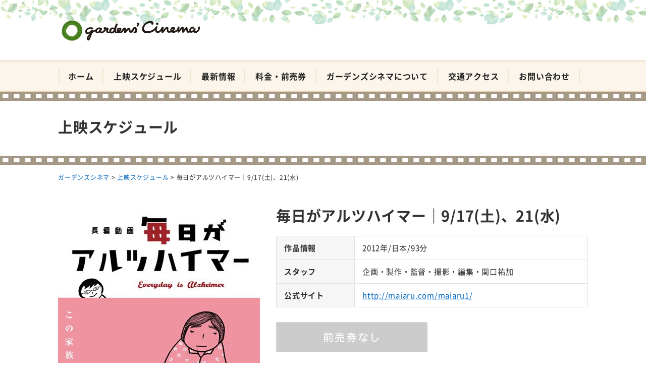

--- FILE ---
content_type: text/html; charset=UTF-8
request_url: https://kagocine.net/program/9782
body_size: 8418
content:
<!DOCTYPE html>
<html dir="ltr" lang="ja" prefix="og: https://ogp.me/ns#">
<head>
<meta charset="UTF-8" />
<meta name="viewport" content="width=device-width, initial-scale=1" />
<link rel="pingback" href="https://kagocine.net/xmlrpc.php" />
<title>毎日がアルツハイマー｜9/17(土)、21(水) | ガーデンズシネマ</title>

		<!-- All in One SEO 4.9.3 - aioseo.com -->
	<meta name="robots" content="max-image-preview:large" />
	<meta name="author" content="ガーデンズシネマ"/>
	<meta name="msvalidate.01" content="5DD4F7EAA8F4CF36FE06FE21559680A6" />
	<link rel="canonical" href="https://kagocine.net/program/9782" />
	<meta name="generator" content="All in One SEO (AIOSEO) 4.9.3" />
		<meta property="og:locale" content="ja_JP" />
		<meta property="og:site_name" content="ガーデンズシネマ |" />
		<meta property="og:type" content="article" />
		<meta property="og:title" content="毎日がアルツハイマー｜9/17(土)、21(水) | ガーデンズシネマ" />
		<meta property="og:url" content="https://kagocine.net/program/9782" />
		<meta property="article:published_time" content="2022-08-22T12:00:41+00:00" />
		<meta property="article:modified_time" content="2022-09-08T01:59:46+00:00" />
		<meta name="twitter:card" content="summary" />
		<meta name="twitter:title" content="毎日がアルツハイマー｜9/17(土)、21(水) | ガーデンズシネマ" />
		<!-- All in One SEO -->

<link rel='dns-prefetch' href='//stats.wp.com' />
<link rel='dns-prefetch' href='//v0.wordpress.com' />
<link rel="alternate" type="application/rss+xml" title="ガーデンズシネマ &raquo; フィード" href="https://kagocine.net/feed" />
<link rel="alternate" type="application/rss+xml" title="ガーデンズシネマ &raquo; コメントフィード" href="https://kagocine.net/comments/feed" />
<link rel="alternate" title="oEmbed (JSON)" type="application/json+oembed" href="https://kagocine.net/wp-json/oembed/1.0/embed?url=https%3A%2F%2Fkagocine.net%2Fprogram%2F9782" />
<link rel="alternate" title="oEmbed (XML)" type="text/xml+oembed" href="https://kagocine.net/wp-json/oembed/1.0/embed?url=https%3A%2F%2Fkagocine.net%2Fprogram%2F9782&#038;format=xml" />
<style id='wp-img-auto-sizes-contain-inline-css' type='text/css'>
img:is([sizes=auto i],[sizes^="auto," i]){contain-intrinsic-size:3000px 1500px}
/*# sourceURL=wp-img-auto-sizes-contain-inline-css */
</style>
<link rel='stylesheet' id='jetpack_related-posts-css' href='https://kagocine.net/wp-content/plugins/jetpack/modules/related-posts/related-posts.css?ver=20240116' type='text/css' media='all' />
<style id='wp-block-library-inline-css' type='text/css'>
:root{--wp-block-synced-color:#7a00df;--wp-block-synced-color--rgb:122,0,223;--wp-bound-block-color:var(--wp-block-synced-color);--wp-editor-canvas-background:#ddd;--wp-admin-theme-color:#007cba;--wp-admin-theme-color--rgb:0,124,186;--wp-admin-theme-color-darker-10:#006ba1;--wp-admin-theme-color-darker-10--rgb:0,107,160.5;--wp-admin-theme-color-darker-20:#005a87;--wp-admin-theme-color-darker-20--rgb:0,90,135;--wp-admin-border-width-focus:2px}@media (min-resolution:192dpi){:root{--wp-admin-border-width-focus:1.5px}}.wp-element-button{cursor:pointer}:root .has-very-light-gray-background-color{background-color:#eee}:root .has-very-dark-gray-background-color{background-color:#313131}:root .has-very-light-gray-color{color:#eee}:root .has-very-dark-gray-color{color:#313131}:root .has-vivid-green-cyan-to-vivid-cyan-blue-gradient-background{background:linear-gradient(135deg,#00d084,#0693e3)}:root .has-purple-crush-gradient-background{background:linear-gradient(135deg,#34e2e4,#4721fb 50%,#ab1dfe)}:root .has-hazy-dawn-gradient-background{background:linear-gradient(135deg,#faaca8,#dad0ec)}:root .has-subdued-olive-gradient-background{background:linear-gradient(135deg,#fafae1,#67a671)}:root .has-atomic-cream-gradient-background{background:linear-gradient(135deg,#fdd79a,#004a59)}:root .has-nightshade-gradient-background{background:linear-gradient(135deg,#330968,#31cdcf)}:root .has-midnight-gradient-background{background:linear-gradient(135deg,#020381,#2874fc)}:root{--wp--preset--font-size--normal:16px;--wp--preset--font-size--huge:42px}.has-regular-font-size{font-size:1em}.has-larger-font-size{font-size:2.625em}.has-normal-font-size{font-size:var(--wp--preset--font-size--normal)}.has-huge-font-size{font-size:var(--wp--preset--font-size--huge)}.has-text-align-center{text-align:center}.has-text-align-left{text-align:left}.has-text-align-right{text-align:right}.has-fit-text{white-space:nowrap!important}#end-resizable-editor-section{display:none}.aligncenter{clear:both}.items-justified-left{justify-content:flex-start}.items-justified-center{justify-content:center}.items-justified-right{justify-content:flex-end}.items-justified-space-between{justify-content:space-between}.screen-reader-text{border:0;clip-path:inset(50%);height:1px;margin:-1px;overflow:hidden;padding:0;position:absolute;width:1px;word-wrap:normal!important}.screen-reader-text:focus{background-color:#ddd;clip-path:none;color:#444;display:block;font-size:1em;height:auto;left:5px;line-height:normal;padding:15px 23px 14px;text-decoration:none;top:5px;width:auto;z-index:100000}html :where(.has-border-color){border-style:solid}html :where([style*=border-top-color]){border-top-style:solid}html :where([style*=border-right-color]){border-right-style:solid}html :where([style*=border-bottom-color]){border-bottom-style:solid}html :where([style*=border-left-color]){border-left-style:solid}html :where([style*=border-width]){border-style:solid}html :where([style*=border-top-width]){border-top-style:solid}html :where([style*=border-right-width]){border-right-style:solid}html :where([style*=border-bottom-width]){border-bottom-style:solid}html :where([style*=border-left-width]){border-left-style:solid}html :where(img[class*=wp-image-]){height:auto;max-width:100%}:where(figure){margin:0 0 1em}html :where(.is-position-sticky){--wp-admin--admin-bar--position-offset:var(--wp-admin--admin-bar--height,0px)}@media screen and (max-width:600px){html :where(.is-position-sticky){--wp-admin--admin-bar--position-offset:0px}}

/*# sourceURL=wp-block-library-inline-css */
</style><style id='global-styles-inline-css' type='text/css'>
:root{--wp--preset--aspect-ratio--square: 1;--wp--preset--aspect-ratio--4-3: 4/3;--wp--preset--aspect-ratio--3-4: 3/4;--wp--preset--aspect-ratio--3-2: 3/2;--wp--preset--aspect-ratio--2-3: 2/3;--wp--preset--aspect-ratio--16-9: 16/9;--wp--preset--aspect-ratio--9-16: 9/16;--wp--preset--color--black: #000000;--wp--preset--color--cyan-bluish-gray: #abb8c3;--wp--preset--color--white: #ffffff;--wp--preset--color--pale-pink: #f78da7;--wp--preset--color--vivid-red: #cf2e2e;--wp--preset--color--luminous-vivid-orange: #ff6900;--wp--preset--color--luminous-vivid-amber: #fcb900;--wp--preset--color--light-green-cyan: #7bdcb5;--wp--preset--color--vivid-green-cyan: #00d084;--wp--preset--color--pale-cyan-blue: #8ed1fc;--wp--preset--color--vivid-cyan-blue: #0693e3;--wp--preset--color--vivid-purple: #9b51e0;--wp--preset--gradient--vivid-cyan-blue-to-vivid-purple: linear-gradient(135deg,rgb(6,147,227) 0%,rgb(155,81,224) 100%);--wp--preset--gradient--light-green-cyan-to-vivid-green-cyan: linear-gradient(135deg,rgb(122,220,180) 0%,rgb(0,208,130) 100%);--wp--preset--gradient--luminous-vivid-amber-to-luminous-vivid-orange: linear-gradient(135deg,rgb(252,185,0) 0%,rgb(255,105,0) 100%);--wp--preset--gradient--luminous-vivid-orange-to-vivid-red: linear-gradient(135deg,rgb(255,105,0) 0%,rgb(207,46,46) 100%);--wp--preset--gradient--very-light-gray-to-cyan-bluish-gray: linear-gradient(135deg,rgb(238,238,238) 0%,rgb(169,184,195) 100%);--wp--preset--gradient--cool-to-warm-spectrum: linear-gradient(135deg,rgb(74,234,220) 0%,rgb(151,120,209) 20%,rgb(207,42,186) 40%,rgb(238,44,130) 60%,rgb(251,105,98) 80%,rgb(254,248,76) 100%);--wp--preset--gradient--blush-light-purple: linear-gradient(135deg,rgb(255,206,236) 0%,rgb(152,150,240) 100%);--wp--preset--gradient--blush-bordeaux: linear-gradient(135deg,rgb(254,205,165) 0%,rgb(254,45,45) 50%,rgb(107,0,62) 100%);--wp--preset--gradient--luminous-dusk: linear-gradient(135deg,rgb(255,203,112) 0%,rgb(199,81,192) 50%,rgb(65,88,208) 100%);--wp--preset--gradient--pale-ocean: linear-gradient(135deg,rgb(255,245,203) 0%,rgb(182,227,212) 50%,rgb(51,167,181) 100%);--wp--preset--gradient--electric-grass: linear-gradient(135deg,rgb(202,248,128) 0%,rgb(113,206,126) 100%);--wp--preset--gradient--midnight: linear-gradient(135deg,rgb(2,3,129) 0%,rgb(40,116,252) 100%);--wp--preset--font-size--small: 13px;--wp--preset--font-size--medium: 20px;--wp--preset--font-size--large: 36px;--wp--preset--font-size--x-large: 42px;--wp--preset--spacing--20: 0.44rem;--wp--preset--spacing--30: 0.67rem;--wp--preset--spacing--40: 1rem;--wp--preset--spacing--50: 1.5rem;--wp--preset--spacing--60: 2.25rem;--wp--preset--spacing--70: 3.38rem;--wp--preset--spacing--80: 5.06rem;--wp--preset--shadow--natural: 6px 6px 9px rgba(0, 0, 0, 0.2);--wp--preset--shadow--deep: 12px 12px 50px rgba(0, 0, 0, 0.4);--wp--preset--shadow--sharp: 6px 6px 0px rgba(0, 0, 0, 0.2);--wp--preset--shadow--outlined: 6px 6px 0px -3px rgb(255, 255, 255), 6px 6px rgb(0, 0, 0);--wp--preset--shadow--crisp: 6px 6px 0px rgb(0, 0, 0);}:where(.is-layout-flex){gap: 0.5em;}:where(.is-layout-grid){gap: 0.5em;}body .is-layout-flex{display: flex;}.is-layout-flex{flex-wrap: wrap;align-items: center;}.is-layout-flex > :is(*, div){margin: 0;}body .is-layout-grid{display: grid;}.is-layout-grid > :is(*, div){margin: 0;}:where(.wp-block-columns.is-layout-flex){gap: 2em;}:where(.wp-block-columns.is-layout-grid){gap: 2em;}:where(.wp-block-post-template.is-layout-flex){gap: 1.25em;}:where(.wp-block-post-template.is-layout-grid){gap: 1.25em;}.has-black-color{color: var(--wp--preset--color--black) !important;}.has-cyan-bluish-gray-color{color: var(--wp--preset--color--cyan-bluish-gray) !important;}.has-white-color{color: var(--wp--preset--color--white) !important;}.has-pale-pink-color{color: var(--wp--preset--color--pale-pink) !important;}.has-vivid-red-color{color: var(--wp--preset--color--vivid-red) !important;}.has-luminous-vivid-orange-color{color: var(--wp--preset--color--luminous-vivid-orange) !important;}.has-luminous-vivid-amber-color{color: var(--wp--preset--color--luminous-vivid-amber) !important;}.has-light-green-cyan-color{color: var(--wp--preset--color--light-green-cyan) !important;}.has-vivid-green-cyan-color{color: var(--wp--preset--color--vivid-green-cyan) !important;}.has-pale-cyan-blue-color{color: var(--wp--preset--color--pale-cyan-blue) !important;}.has-vivid-cyan-blue-color{color: var(--wp--preset--color--vivid-cyan-blue) !important;}.has-vivid-purple-color{color: var(--wp--preset--color--vivid-purple) !important;}.has-black-background-color{background-color: var(--wp--preset--color--black) !important;}.has-cyan-bluish-gray-background-color{background-color: var(--wp--preset--color--cyan-bluish-gray) !important;}.has-white-background-color{background-color: var(--wp--preset--color--white) !important;}.has-pale-pink-background-color{background-color: var(--wp--preset--color--pale-pink) !important;}.has-vivid-red-background-color{background-color: var(--wp--preset--color--vivid-red) !important;}.has-luminous-vivid-orange-background-color{background-color: var(--wp--preset--color--luminous-vivid-orange) !important;}.has-luminous-vivid-amber-background-color{background-color: var(--wp--preset--color--luminous-vivid-amber) !important;}.has-light-green-cyan-background-color{background-color: var(--wp--preset--color--light-green-cyan) !important;}.has-vivid-green-cyan-background-color{background-color: var(--wp--preset--color--vivid-green-cyan) !important;}.has-pale-cyan-blue-background-color{background-color: var(--wp--preset--color--pale-cyan-blue) !important;}.has-vivid-cyan-blue-background-color{background-color: var(--wp--preset--color--vivid-cyan-blue) !important;}.has-vivid-purple-background-color{background-color: var(--wp--preset--color--vivid-purple) !important;}.has-black-border-color{border-color: var(--wp--preset--color--black) !important;}.has-cyan-bluish-gray-border-color{border-color: var(--wp--preset--color--cyan-bluish-gray) !important;}.has-white-border-color{border-color: var(--wp--preset--color--white) !important;}.has-pale-pink-border-color{border-color: var(--wp--preset--color--pale-pink) !important;}.has-vivid-red-border-color{border-color: var(--wp--preset--color--vivid-red) !important;}.has-luminous-vivid-orange-border-color{border-color: var(--wp--preset--color--luminous-vivid-orange) !important;}.has-luminous-vivid-amber-border-color{border-color: var(--wp--preset--color--luminous-vivid-amber) !important;}.has-light-green-cyan-border-color{border-color: var(--wp--preset--color--light-green-cyan) !important;}.has-vivid-green-cyan-border-color{border-color: var(--wp--preset--color--vivid-green-cyan) !important;}.has-pale-cyan-blue-border-color{border-color: var(--wp--preset--color--pale-cyan-blue) !important;}.has-vivid-cyan-blue-border-color{border-color: var(--wp--preset--color--vivid-cyan-blue) !important;}.has-vivid-purple-border-color{border-color: var(--wp--preset--color--vivid-purple) !important;}.has-vivid-cyan-blue-to-vivid-purple-gradient-background{background: var(--wp--preset--gradient--vivid-cyan-blue-to-vivid-purple) !important;}.has-light-green-cyan-to-vivid-green-cyan-gradient-background{background: var(--wp--preset--gradient--light-green-cyan-to-vivid-green-cyan) !important;}.has-luminous-vivid-amber-to-luminous-vivid-orange-gradient-background{background: var(--wp--preset--gradient--luminous-vivid-amber-to-luminous-vivid-orange) !important;}.has-luminous-vivid-orange-to-vivid-red-gradient-background{background: var(--wp--preset--gradient--luminous-vivid-orange-to-vivid-red) !important;}.has-very-light-gray-to-cyan-bluish-gray-gradient-background{background: var(--wp--preset--gradient--very-light-gray-to-cyan-bluish-gray) !important;}.has-cool-to-warm-spectrum-gradient-background{background: var(--wp--preset--gradient--cool-to-warm-spectrum) !important;}.has-blush-light-purple-gradient-background{background: var(--wp--preset--gradient--blush-light-purple) !important;}.has-blush-bordeaux-gradient-background{background: var(--wp--preset--gradient--blush-bordeaux) !important;}.has-luminous-dusk-gradient-background{background: var(--wp--preset--gradient--luminous-dusk) !important;}.has-pale-ocean-gradient-background{background: var(--wp--preset--gradient--pale-ocean) !important;}.has-electric-grass-gradient-background{background: var(--wp--preset--gradient--electric-grass) !important;}.has-midnight-gradient-background{background: var(--wp--preset--gradient--midnight) !important;}.has-small-font-size{font-size: var(--wp--preset--font-size--small) !important;}.has-medium-font-size{font-size: var(--wp--preset--font-size--medium) !important;}.has-large-font-size{font-size: var(--wp--preset--font-size--large) !important;}.has-x-large-font-size{font-size: var(--wp--preset--font-size--x-large) !important;}
/*# sourceURL=global-styles-inline-css */
</style>

<style id='classic-theme-styles-inline-css' type='text/css'>
/*! This file is auto-generated */
.wp-block-button__link{color:#fff;background-color:#32373c;border-radius:9999px;box-shadow:none;text-decoration:none;padding:calc(.667em + 2px) calc(1.333em + 2px);font-size:1.125em}.wp-block-file__button{background:#32373c;color:#fff;text-decoration:none}
/*# sourceURL=/wp-includes/css/classic-themes.min.css */
</style>
<link rel='stylesheet' id='ngt-style-css' href='https://kagocine.net/wp-content/themes/gardenscinema/style.css?ver=3e167e6ab4accb4c2b8cb797c3dbe9f5' type='text/css' media='all' />
<link rel='stylesheet' id='ngt-fontawesome-css' href='https://kagocine.net/wp-content/themes/gardenscinema/fonts/fontawesome/css/font-awesome.min.css?ver=4.4.0' type='text/css' media='all' />
<link rel='stylesheet' id='ngt-slick-css' href='https://kagocine.net/wp-content/themes/gardenscinema/js/slick/slick.css?ver=1.6.0' type='text/css' media='all' />
<link rel='stylesheet' id='ngt-slick-theme-css' href='https://kagocine.net/wp-content/themes/gardenscinema/js/slick/slick-theme.css?ver=1.6.0' type='text/css' media='all' />
<link rel='stylesheet' id='wp-pagenavi-css' href='https://kagocine.net/wp-content/plugins/wp-pagenavi/pagenavi-css.css?ver=2.70' type='text/css' media='all' />
<script type="text/javascript" id="jetpack_related-posts-js-extra">
/* <![CDATA[ */
var related_posts_js_options = {"post_heading":"h4"};
//# sourceURL=jetpack_related-posts-js-extra
/* ]]> */
</script>
<script type="text/javascript" src="https://kagocine.net/wp-content/plugins/jetpack/_inc/build/related-posts/related-posts.min.js?ver=20240116" id="jetpack_related-posts-js"></script>
<script type="text/javascript" src="https://kagocine.net/wp-includes/js/jquery/jquery.min.js?ver=3.7.1" id="jquery-core-js"></script>
<script type="text/javascript" src="https://kagocine.net/wp-includes/js/jquery/jquery-migrate.min.js?ver=3.4.1" id="jquery-migrate-js"></script>
<script type="text/javascript" src="https://kagocine.net/wp-content/themes/gardenscinema/js/p5/p5.min.js?ver=3e167e6ab4accb4c2b8cb797c3dbe9f5" id="ngt-p5-js"></script>
<script type="text/javascript" src="https://kagocine.net/wp-content/themes/gardenscinema/js/p5/addons/p5.dom.min.js?ver=3e167e6ab4accb4c2b8cb797c3dbe9f5" id="ngt-p5-dom-js"></script>
<link rel="https://api.w.org/" href="https://kagocine.net/wp-json/" /><link rel="EditURI" type="application/rsd+xml" title="RSD" href="https://kagocine.net/xmlrpc.php?rsd" />

	<style>img#wpstats{display:none}</style>
		<link rel="shortcut icon" href="https://kagocine.net/wp-content/uploads/2018/04/favicon.ico" type="image/x-icon" />
<!-- Global site tag (gtag.js) - Google Analytics -->
<script async src="https://www.googletagmanager.com/gtag/js?id=G-BZCVR6WE0N"></script>
<script>
  window.dataLayer = window.dataLayer || [];
  function gtag(){dataLayer.push(arguments);}
  gtag('js', new Date());

  gtag('config', 'G-BZCVR6WE0N');
</script>
</head>
<body class="wp-singular event-template-default single single-event postid-9782 wp-theme-gardenscinema metaslider-plugin  wide">
<div id="page" class="hfeed site">
		<header id="site-header" class="clearfix">
		<div id="header-text-nav-container" class="clearfix">
								<div class="inner-wrap">
				<div id="header-text-wrap" class="header-two-column clearfix">
					<div id="header-branding">
						<div id="site-title"><a href="https://kagocine.net/"><img src="https://kagocine.net/wp-content/uploads/2018/05/logo-02.png" alt="ガーデンズシネマ" width="300" height="60" /><span>ガーデンズシネマ</span></a></div>					</div><!-- #header-branding -->
																			</div><!-- #header-text-wrap -->
			</div><!-- .inner-wrap -->
						<nav id="site-navigation" class="main-navigation clearfix">
				<div class="inner-wrap clearfix">
					<h2 class="menu-toggle"><span>メニュー</span></h2>
					<div class="menu-primary-container"><ul id="menu-%e3%83%a1%e3%82%a4%e3%83%b3%e3%83%a1%e3%83%8b%e3%83%a5%e3%83%bc" class="menu"><li id="menu-item-86" class="menu-item menu-item-type-post_type menu-item-object-page menu-item-home menu-item-86"><a href="https://kagocine.net/">ホーム</a></li>
<li id="menu-item-53" class="menu-item menu-item-type-post_type menu-item-object-page menu-item-53"><a href="https://kagocine.net/program">上映スケジュール</a></li>
<li id="menu-item-871" class="menu-item menu-item-type-post_type menu-item-object-page current_page_parent menu-item-871"><a href="https://kagocine.net/topics">最新情報</a></li>
<li id="menu-item-55" class="menu-item menu-item-type-post_type menu-item-object-page menu-item-55"><a href="https://kagocine.net/price">料金・前売券</a></li>
<li id="menu-item-51" class="menu-item menu-item-type-post_type menu-item-object-page menu-item-51"><a href="https://kagocine.net/about">ガーデンズシネマについて</a></li>
<li id="menu-item-56" class="menu-item menu-item-type-post_type menu-item-object-page menu-item-56"><a href="https://kagocine.net/access">交通アクセス</a></li>
<li id="menu-item-58" class="menu-item menu-item-type-post_type menu-item-object-page menu-item-58"><a href="https://kagocine.net/contact">お問い合わせ</a></li>
</ul></div>				</div>
			</nav>
				</div><!-- #header-text-nav-container -->
	</header>

		<div class="page-title">
		<div class="inner-wrap">
			<div class="archive-title">上映スケジュール</div>
		</div>
	</div>
	
		<div class="breadcrumbs">
		<div class="inner-wrap clearfix">
			<span property="itemListElement" typeof="ListItem"><a property="item" typeof="WebPage" title="Go to ガーデンズシネマ." href="https://kagocine.net" class="home" ><span property="name">ガーデンズシネマ</span></a><meta property="position" content="1"></span> &gt; <span property="itemListElement" typeof="ListItem"><a property="item" typeof="WebPage" href="https://kagocine.net/program" class="event-root post post-event" ><span property="name">上映スケジュール</span></a><meta property="position" content="2"></span> &gt; <span property="itemListElement" typeof="ListItem"><span property="name" class="post post-event current-item">毎日がアルツハイマー｜9/17(土)、21(水)</span><meta property="url" content="https://kagocine.net/program/9782"><meta property="position" content="3"></span>		</div>
	</div>
					<div id="site-content" class="clearfix">
		<div class="inner-wrap clearfix">
			<div class="row">	<div id="primary">
		<div id="content" class="clearfix">
										<div id="post-9782" class="post-9782 event type-event status-publish has-post-thumbnail hentry">
	<div class="article-content clearfix">
				<div class="page-content entry-content clearfix">
						<div class="row-left col-two-fifth-xl col-two-fifth-lg col-two-fifth-md col-full-sm col-full-xs gap">
				<div class="col-scope">
											<div class="add-bottom"><img width="400" height="560" src="[data-uri]" data-src="https://kagocine.net/wp-content/uploads/2021/08/maiaru.jpg" class="attachment-thumbnail_453x640 size-thumbnail_453x640 wp-post-image" alt="毎日がアルツハイマー｜9/17(土)、21(水)" decoding="async" fetchpriority="high" srcset="https://kagocine.net/wp-content/uploads/2021/08/maiaru.jpg 400w, https://kagocine.net/wp-content/uploads/2021/08/maiaru-214x300.jpg 214w" sizes="(max-width: 400px) 100vw, 400px" /><noscript><img width="400" height="560" src="https://kagocine.net/wp-content/uploads/2021/08/maiaru.jpg" class="attachment-thumbnail_453x640 size-thumbnail_453x640 wp-post-image" alt="毎日がアルツハイマー｜9/17(土)、21(水)" decoding="async" fetchpriority="high" srcset="https://kagocine.net/wp-content/uploads/2021/08/maiaru.jpg 400w, https://kagocine.net/wp-content/uploads/2021/08/maiaru-214x300.jpg 214w" sizes="(max-width: 400px) 100vw, 400px" /></noscript></div>
									</div>
				<div class="col-scope">
					<div class="content-group">
						<h1>毎日がアルツハイマー｜9/17(土)、21(水)</h1>
						<div class="display-flex">
						<table class="table-headline vertical-row-sm vertical-row-xs">
							<tbody>
																<tr>
									<th class="width-onequarter-xl width-onequarter-lg width-onequarter-md">作品情報</th>
									<td class="width-threequarters-xl width-threequarters-lg width-threequarters-md">2012年/日本/93分</td>
								</tr>
																								<tr>
									<th class="width-onequarter-xl width-onequarter-lg width-onequarter-md">スタッフ</th>
									<td class="width-threequarters-xl width-threequarters-lg width-threequarters-md">企画・製作・監督・撮影・編集・関口祐加</td>
								</tr>
																								<tr>
									<th class="width-onequarter-xl width-onequarter-lg width-onequarter-md">公式サイト</th>
									<td class="width-threequarters-xl width-threequarters-lg width-threequarters-md"><a href="http://maiaru.com/maiaru1/" target="_blank" class="url-return">http://maiaru.com/maiaru1/</a></td>
								</tr>
															</tbody>
						</table>
						</div>
																			<div class="add-bottom"><img src="https://kagocine.net/wp-content/themes/gardenscinema/images/now-program-no-tickets-available.jpg" alt="前売券なし" width="300" height="60" /></div>
																								<div class="add-bottom">
						<p><strong>2022/9/17(土)・21(水)</strong><strong>　⌛開館時間は<a href="https://kagocine.net/topics/weekly-timeschedule">こちら</a><br />
<span style="color: #800000;">17日予定しておりました監督オンライントークは、諸般の都合により日程変更になりました。</span><a href="https://kagocine.net/program/9783">『毎日がアルツハイマー2』</a>9/18(日)・22(木)上映後にオンライントークとなります。<br />
</strong><strong>◆座席制限がございます。◆ご協力をお願いいたします◎マスク着用◎ご入退場時の手指消毒◎検温◎ご連絡先記入<br />
</strong><span>監督が自らカメラを回し、二年半に亘って記録してきた、抱腹絶倒で時に切なくもあるアルツハイマーの母との暮らし。アルツハイマーの世界を通して、家族のあり方、更には、人間の尊厳とは何かを問う、渾身の『長編動画』誕生！<br />
</span><span></span><a href="https://kagocine.net/program/9783">『毎日がアルツハイマー2』</a>9/18(日)・22(木)<br />
<a href="https://kagocine.net/program/9788">『毎日がアルツハイマー　ザ・ファイナル』</a>9/19(月)・23(金)</p>
						</div>
											</div>
				</div>
			</div>
			<div class="row col-half-xl col-half-lg col-half-md col-full-sm col-full-xs gap space add-bottom-half">
				<div class="col-scope">
										<div class="fitvids-video"><iframe width="720" height="405" src="https://www.youtube.com/embed/SXD1TiCY-1Y?feature=oembed" frameborder="0" allowfullscreen></iframe></div>
									</div>
				<div class="col-scope">
											<h2 class="large-headline">上映スケジュール</h2>
<div class="scroll-table remove-bottom">
<table class="table-headline oblique-line">
<thead>
<tr>
<th><span style="color: blue;">土</span></th>
<th><span style="color: red;">日</span></th>
<th>月</th>
<th>火</th>
<th>水</th>
<th>木</th>
<th>金</th>
</tr>
</thead>
<tbody>
<tr>
<th>9/17</th>
<th>9/18</th>
<th>9/19</th>
<th>9/20</th>
<th>9/21</th>
<th>9/22</th>
<th>9/23</th>
</tr>
<tr>
<td>13:00</td>
<td></td>
<td></td>
<td>休館</td>
<td>13:00</td>
<td></td>
<td></td>
</tr>
</tbody>
</table>
</div>
<div class="content-group">
<p>※全画面表示されていない場合は、左右にスクロールできます。</p>
</div>
									</div>
			</div>
		</div>
	</div>
</div>								</div><!-- #content -->
	</div><!-- #primary -->
			</div><!-- .row -->
		</div><!-- .inner-wrap -->
	</div><!-- #site-content -->
			<footer id="site-footer" class="clearfix">
				<div class="footer-widgets-wrapper">
			<div class="inner-wrap">
				<div class="footer-widgets-area footer-widgets-one-column clearfix">					<div class="first-footer-widget col-scope">
						<div id="nav_menu-3" class="widget widget_nav_menu clearfix"><div class="menu-%e3%83%95%e3%83%83%e3%82%bf%e3%83%bc%e3%83%a1%e3%83%8b%e3%83%a5%e3%83%bc-container"><ul id="menu-%e3%83%95%e3%83%83%e3%82%bf%e3%83%bc%e3%83%a1%e3%83%8b%e3%83%a5%e3%83%bc" class="menu"><li id="menu-item-64" class="menu-item menu-item-type-custom menu-item-object-custom menu-item-64"><a href="http://gardenscinema.bbs.fc2.com/">リクエスト</a></li>
<li id="menu-item-151" class="menu-item menu-item-type-post_type menu-item-object-page menu-item-151"><a href="https://kagocine.net/question">よくある質問</a></li>
<li id="menu-item-62" class="menu-item menu-item-type-post_type menu-item-object-page menu-item-62"><a href="https://kagocine.net/contact">お問い合わせ</a></li>
<li id="menu-item-63" class="menu-item menu-item-type-post_type menu-item-object-page menu-item-63"><a href="https://kagocine.net/sitemap">サイトマップ</a></li>
<li id="menu-item-61" class="menu-item menu-item-type-post_type menu-item-object-page menu-item-61"><a href="https://kagocine.net/privacy">プライバシーポリシー</a></li>
</ul></div></div>					</div>
									</div>
			</div>
		</div>
						<div class="footer-copyright-wrapper clearfix">
			<div class="inner-wrap">
				<div class="copyright">Copyright &copy; 2026 ガーデンズシネマ. All rights reserved.<br />
制作協力：<a href="https://nawagate.com/" target="_blank">NAWAGATE</a></div>			</div>
		</div>
			</footer>
		<a href="#site-header" id="scroll-up"><i class="fa fa-chevron-up"></i></a>
</div><!-- #page -->
<script type="speculationrules">
{"prefetch":[{"source":"document","where":{"and":[{"href_matches":"/*"},{"not":{"href_matches":["/wp-*.php","/wp-admin/*","/wp-content/uploads/*","/wp-content/*","/wp-content/plugins/*","/wp-content/themes/gardenscinema/*","/*\\?(.+)"]}},{"not":{"selector_matches":"a[rel~=\"nofollow\"]"}},{"not":{"selector_matches":".no-prefetch, .no-prefetch a"}}]},"eagerness":"conservative"}]}
</script>
<script type="text/javascript" src="https://kagocine.net/wp-content/plugins/unveil-lazy-load/js/jquery.optimum-lazy-load.min.js?ver=0.3.1" id="unveil-js"></script>
<script type="text/javascript" src="https://kagocine.net/wp-content/themes/gardenscinema/js/custom.js?ver=3e167e6ab4accb4c2b8cb797c3dbe9f5" id="ngt-custom-js"></script>
<script type="text/javascript" src="https://kagocine.net/wp-content/themes/gardenscinema/js/imagesloaded.pkgd.min.js?ver=3e167e6ab4accb4c2b8cb797c3dbe9f5" id="ngt-imagesloaded-js"></script>
<script type="text/javascript" src="https://kagocine.net/wp-content/themes/gardenscinema/js/inview/jquery.inview.min.js?ver=3e167e6ab4accb4c2b8cb797c3dbe9f5" id="ngt-inview-js"></script>
<script type="text/javascript" src="https://kagocine.net/wp-content/themes/gardenscinema/js/inview/inview-setting.js?ver=3e167e6ab4accb4c2b8cb797c3dbe9f5" id="ngt-inview-setting-js"></script>
<script type="text/javascript" src="https://kagocine.net/wp-content/themes/gardenscinema/js/fitvids/jquery.fitvids.js?ver=3e167e6ab4accb4c2b8cb797c3dbe9f5" id="ngt-fitvids-js"></script>
<script type="text/javascript" src="https://kagocine.net/wp-content/themes/gardenscinema/js/fitvids/fitvids-setting.js?ver=3e167e6ab4accb4c2b8cb797c3dbe9f5" id="ngt-fitvids-setting-js"></script>
<script type="text/javascript" src="https://kagocine.net/wp-content/themes/gardenscinema/js/slick/slick.min.js?ver=3e167e6ab4accb4c2b8cb797c3dbe9f5" id="ngt-slick-min-js"></script>
<script type="text/javascript" src="https://kagocine.net/wp-content/themes/gardenscinema/js/slick/slick-setting.js?ver=3e167e6ab4accb4c2b8cb797c3dbe9f5" id="ngt-slick-setting-js"></script>
<script type="text/javascript" id="jetpack-stats-js-before">
/* <![CDATA[ */
_stq = window._stq || [];
_stq.push([ "view", {"v":"ext","blog":"145134199","post":"9782","tz":"9","srv":"kagocine.net","j":"1:15.4"} ]);
_stq.push([ "clickTrackerInit", "145134199", "9782" ]);
//# sourceURL=jetpack-stats-js-before
/* ]]> */
</script>
<script type="text/javascript" src="https://stats.wp.com/e-202604.js" id="jetpack-stats-js" defer="defer" data-wp-strategy="defer"></script>
</body>
</html>

--- FILE ---
content_type: image/svg+xml
request_url: https://kagocine.net/wp-content/themes/gardenscinema/images/oblique-line.svg
body_size: 18
content:
<svg xmlns="http://www.w3.org/2000/svg"><line x2="100%" y2="100%" stroke="#E9E9E9" stroke-width="1"/></svg>